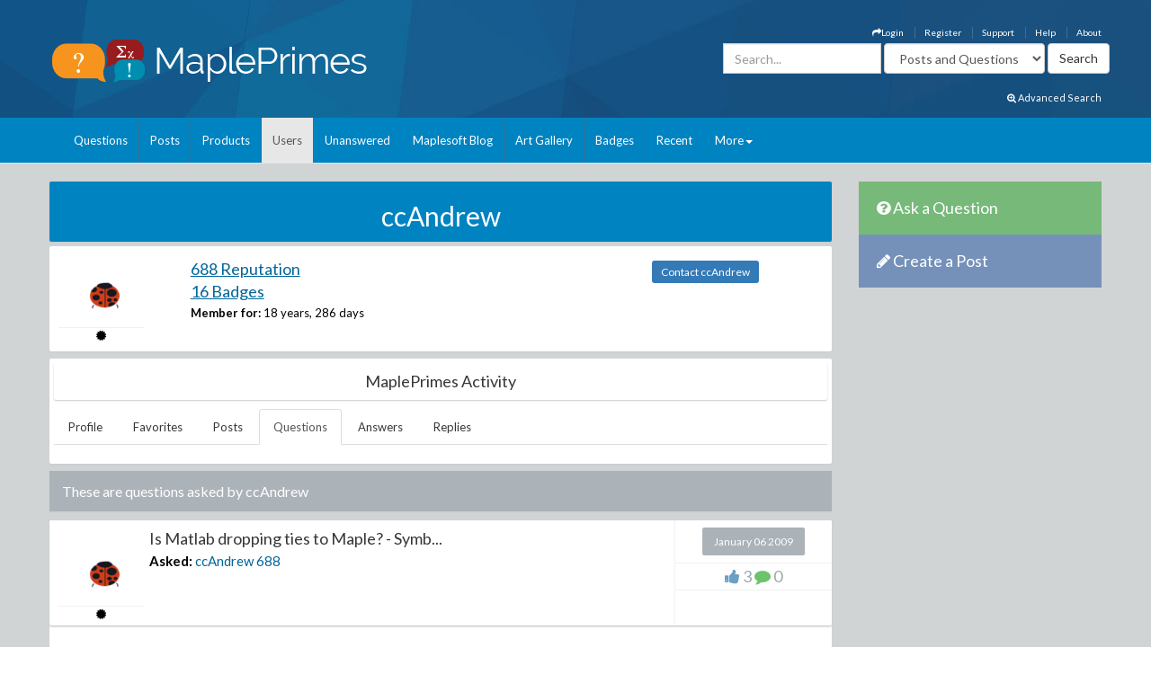

--- FILE ---
content_type: text/html; charset=utf-8
request_url: https://mapleprimes.com/users/ccAndrew/questions?page=2
body_size: 24257
content:

<!DOCTYPE html>
<html>
<head><title>
	ccAndrew - Questions - MaplePrimes
</title><meta name="viewport" content="width=device-width, initial-scale=1" /><meta http-equiv="Cache-control" content="public" /><meta name="picture" content="https://www.mapleprimes.com/images/MaplePrimes_Share154x.jpg" /><meta name="google-site-verification" content="m8rUlmP8BQuH49Fh5XU8i50Ln9bqPY2RkNZCLEwEjsk" />
	
	<script type="text/javascript" src="https://app.termly.io/resource-blocker/e4e11fe2-eb20-418e-b836-8f996ce00983?autoBlock=on"></script>
	
	<link rel="canonical" href="http://www.mapleprimes.com/users/ccAndrew/questions" />
    <link rel="stylesheet" href="https://cdnjs.cloudflare.com/ajax/libs/jqueryui/1.13.2/themes/redmond/jquery-ui.min.css" integrity="sha512-pL3uvb0iajriFzWcsjvmztg0ViN8MGpl4ajmiCb+xC5vnLUES2mkdp+7YAUjlcK/T+htiZH9HNkxAO+P3TbUmA==" crossorigin="anonymous" referrerpolicy="no-referrer" />
    <!-- Latest compiled and minified CSS -->
    <link rel="stylesheet" href="https://cdnjs.cloudflare.com/ajax/libs/twitter-bootstrap/3.4.1/css/bootstrap.min.css" integrity="sha512-Dop/vW3iOtayerlYAqCgkVr2aTr2ErwwTYOvRFUpzl2VhCMJyjQF0Q9TjUXIo6JhuM/3i0vVEt2e/7QQmnHQqw==" crossorigin="anonymous" referrerpolicy="no-referrer" /><link href="../../css/2016/main.css?v=7" rel="stylesheet" type="text/css" /><link rel="stylesheet" href="/css/maplesoft.css" /><link rel="stylesheet" href="https://maxcdn.bootstrapcdn.com/font-awesome/4.6.1/css/font-awesome.css" />
    <!-- jQuery library -->

    <script src="https://cdnjs.cloudflare.com/ajax/libs/jquery/1.12.4/jquery.min.js" integrity="sha512-jGsMH83oKe9asCpkOVkBnUrDDTp8wl+adkB2D+//JtlxO4SrLoJdhbOysIFQJloQFD+C4Fl1rMsQZF76JjV0eQ==" crossorigin="anonymous" referrerpolicy="no-referrer"></script>

    <!-- Latest compiled JavaScript -->

    <script src="https://cdnjs.cloudflare.com/ajax/libs/jqueryui/1.13.2/jquery-ui.min.js" integrity="sha512-57oZ/vW8ANMjR/KQ6Be9v/+/h6bq9/l3f0Oc7vn6qMqyhvPd1cvKBRWWpzu0QoneImqr2SkmO4MSqU+RpHom3Q==" crossorigin="anonymous" referrerpolicy="no-referrer"></script>      
        
    <script src="https://cdnjs.cloudflare.com/ajax/libs/twitter-bootstrap/3.4.1/js/bootstrap.min.js" integrity="sha512-oBTprMeNEKCnqfuqKd6sbvFzmFQtlXS3e0C/RGFV0hD6QzhHV+ODfaQbAlmY6/q0ubbwlAM/nCJjkrgA3waLzg==" crossorigin="anonymous" referrerpolicy="no-referrer"></script>

	<!-- Google tag (gtag.js) --> <script async src="https://www.googletagmanager.com/gtag/js?id=G-5RNZLCC5HS"></script> <script> window.dataLayer = window.dataLayer || []; function gtag(){dataLayer.push(arguments);} gtag('js', new Date()); gtag('config', 'G-5RNZLCC5HS'); </script>

    <script src="/omniture/VisitorAPI.js" type="text/javascript"></script>

    <script src="/omniture/s_code.js" type="text/javascript"></script>

    <script language="javascript" type="text/javascript">
        var dateObject = new Date();
    </script>

    

    <script type="text/javascript">

        function editProfileImage() {
            $(document).ready(function () {
                $(".photo").on("mouseenter", function () {
                    $("#editImage").show();
                }).on("mouseleave", function () {
                    $("#editImage").hide();
                });

            });
        }

    </script>
    
</head>
<body>
    <div id="fb-root">
    </div>
    <div id="popupBody" style="display: none">
    </div>
    <!-- SiteCatalyst code version: H.14. Copyright 1997-2007 Omniture, Inc. More info available at http://www.omniture.com --><script language="JavaScript">
if (typeof s === 'undefined') {
setTimeout(tryFallback, 2000);
}
else {
load6Sense()
}
function tryFallback() {
if (typeof s === 'undefined') {
(function(){var s = document.getElementsByTagName('script')[0];
var b = document.createElement('script');
b.type = 'text/javascript';b.async = true;
b.src = '/omniture/s_code.js';
s.parentNode.insertBefore(b, s);})();
setTimeout(load6Sense, 2000);
}
else {
load6Sense();
}
}
function load6Sense() {
var interval_e = 0;
timer_e = setInterval(function () {
if( window._storagePopulated || interval_e==500){
clearInterval(timer_e);
fireAnalytics();
}
interval_e++;
}, 1);
}
function fireAnalytics() {
/* You may give each page an identifying name, server, and channel on the next lines. */
s.pageName="MP:Users:questions:ccAndrew";
s.server="North America";
s.channel="MaplePrimes:Users";
s.pageType="";
s.prop3="english";
s.prop13="Non-Member";
/* Conversion Variables */
s.campaign="";
s.state="";
s.zip="";
s.events="";
s.products="";
s.purchaseID="";
s.currencyCode="";
s.eVar13="Non-Member";
var n = JSON.parse(localStorage.getItem('_6senseCompanyDetails'));
if (n != null) {
var company = n.company.name;
if(company == undefined && '' == company) {company='Not Identified'}
var industry = n.company.industry;
if(industry == undefined && '' == industry){industry='Not Identified'}
var employeeRange = n.company.employee_range;
if(employeeRange == undefined && '' == employeeRange){employeeRange='Not Identified'}
var revenueRange = n.company.revenue_range;
if(revenueRange == undefined && '' == revenueRange){revenueRange='Not Identified'}
var sic = n.company.sic;
if(sic == undefined && '' == sic){sic='Not Identified'}
var sicDescription = n.company.sic_description;
if(sicDescription == undefined && '' == sicDescription){sicDescription='Not Identified'}
s.eVar52 = company + '|' + industry + '|' + employeeRange + '|' + revenueRange + '|' + sic + '|' + sicDescription;
}

/************* DO NOT ALTER ANYTHING BELOW THIS LINE ! **************/
var s_code=s.t();if(s_code)document.write(s_code);
}
</script><!-- End SiteCatalyst code version: H.14. -->
    <div style="background-image: url(/css/2016/bk.jpg); background-repeat: no-repeat;"
        id="container">
        <!-- header -->
        <div class="container">
            <div class="row">
                <div class="col-md-4 col-sm-12 col-xs-12">
                    <a href="/" id="logo">
                        <img src="/css/2016/Logo.png" alt="MaplePrimes">
                    </a>
                </div>
                <div class="col-md-8 col-sm-12 col-xs-12">
                    <div class="row">
                        <ul id="topLinks" class="topNavi">
                            

<script type="text/javascript">
    $(document).ready(function() {
        CheckForNotification();

        var sameSession = false;
        $("#notificationLink").click(function() {
            $("#notificationContainer").fadeToggle(300);
            $("#notificationLink").css('color','#ffffff');
            if (!sameSession) {
                $.ajax({
                    type: "POST",
                    url: "/services/NotificationServices.asmx/GetNotificationList",
                    contentType: "application/json; charset=utf-8",
                    data: "{ 'uid':" + $(".huid").val() + ", 'limit':10}",
                    dataType: "json",
                    cache: false,
                    beforeSend: function() {
                        $("#notificationsBody").html('<img src="/images/ajax-loader.gif" style="display: block;  margin-left: auto; margin-right: auto; padding-top:40px;" />');
                    },
                    success: function(response) {

                        $("#notificationsBody").html(response.d);
                        sameSession = true;
                    },
                    failure: function(msg) {

                        $("#notificationsBody").html('Server Error: Please try again later!');
                    }
                });
            }
            return false;
        });

        //Popup Click
        $("#notificationContainer").click(function(e) {
            if (e.target !== this) {
                if ($(e.target).attr("href")) {
                    window.location.replace($(e.target).attr("href"));
                    return false;
                } else if ($(e.target).find(".notification_link").attr("href")) {
                    window.location.replace($(e.target).find(".notification_link").attr("href"));
                    return false;
                } else {
                    return;
                }
            } else {
                return false;
            }
        });
        $("#notificationFooter").click(function() {
            window.location.href = '/notifications';
            return false;
        });
        //Document Click
        $(document).click(function() {
            $("#notificationContainer").hide();
        });

    });

    function CheckForNotification() {
        if (typeof $(".huid").val() != 'undefined') {

            $("#ablout_li").removeClass("last");
            $.ajax({
                type: "POST",
                url: "/services/NotificationServices.asmx/IsNewNotificationAvailable",
                contentType: "application/json; charset=utf-8",
                data: "{ 'uid':" + $(".huid").val() + "}",
                dataType: "json",
                cache: false,
                success: function(response) {
                    if (response.d) {
                        $("#notificationLink").css('color','#FFA500');
                    }
                }
            });
        } else {
        }
    }
</script>

<style type="text/css">
    #nav
    {
        list-style: none;
        margin: 0px;
        padding: 0px;
    }
    #nav li
    {
        float: left;
        margin-right: 20px;
        font-size: 14px;
        font-weight: bold;
    }
    #notificationFooter a
    {
        color: #333333;
        text-decoration: none;
    }
    #notificationFooter a:hover
    {
        color: #006699 !important;
        text-decoration: none;
        background: none !important;
    }
    .notification_li
    {
        position: relative;
    }
    #notificationContainer
    {
        background-color: #fff;
        border: 1px solid rgba(100, 100, 100, .4);
        -webkit-box-shadow: 0 3px 8px rgba(0, 0, 0, .25);
        overflow: visible;
        z-index: 1000;
        position: absolute;
        left: -210px;
        top: 20px;
        min-height: 100px;
        width: 300px;
        display: none;
    }
    #notificationContainer:before
    {
        content: '';
        display: block;
        position: absolute;
        width: 0;
        height: 0;
        color: transparent;
        border: 10px solid black;
        border-color: transparent transparent white;
        margin-top: -18px;
        margin-left: 205px;
    }
    #notificationTitle
    {
        font-weight: bold;
        padding: 8px;
        font-size: 13px;
        background-color: #ffffff;
        border-bottom: 1px solid #dddddd;
        text-align: center;
    }
    #notificationsBody
    {
        padding: 5px 0px 5px 0px !important;
        max-height: 600px;
        min-height: 100px;
        overflow-y: scroll;
        overflow-x: hidden;
    }
    #notificationFooter
    {
        background-color: #e9eaed;
        text-align: center;
        font-weight: bold;
        padding: 8px;
        font-size: 12px;
        border-top: 1px solid #dddddd;
    }
    #notification_count
    {
        padding: 3px 7px 3px 7px;
        background: #cc0000;
        color: #ffffff;
        font-weight: bold;
        margin-left: 50px;
        border-radius: 9px;
        position: absolute;
        margin-top: -15px;
        font-size: 11px;
    }
    #notificationsBody::-webkit-scrollbar
    {
        width: 1em;
    }
    #notificationsBody::-webkit-scrollbar-track
    {
        -webkit-box-shadow: inset 0 0 6px rgba(0,0,0,0.3);
    }
    #notificationsBody::-webkit-scrollbar-thumb
    {
        background-color: darkgrey;
        outline: 1px solid slategrey;
    }
    .memberLink a
    {
        color:#006699 !important;
        text-decoration: none !important;
    }
     .maplesoft a
    {
        color:White !important;
    }
    .notification_link
    {
        color:black !important;
        text-decoration: none !important;
    }
    .notification_link a:hover
    {
        color:#006699 !important;
        text-decoration: none !important;
        background-color:Transparent !important;
    }
    .itemList
    {
        display: block; 
        padding: 5px; 
        margin: 5px;
        border-bottom: 1px solid lightgrey; 
        height: 70px; 
        cursor:pointer;
    }
    
    .newItem
    {
        background: #7DB9E8 !important;
    }
</style>


                            <li id="ablout_li" class="last"><a style="color: #ffffff;" href="/help/about">About</a></li>
                            <li><a style="color: #ffffff;" href="/help">Help</a></li>
                            <li><a style="color: #ffffff;" href="https://faq.maplesoft.com/s/article/Maple-Primes-Support">Support</a></li>
                            <li id="ctl00_ctl00_registerItem"><a style="color: #ffffff;" href="/register">Register</a>
                            </li>
                            <li id="ctl00_ctl00_loginItem"><a style="color: #ffffff;" data-toggle="modal" data-target="#loginModel"
                                href='#'><i class="fa fa-mail-forward"></i>Login</a> </li>
                            
                            
                            
                        </ul>
                    </div>
                    <div class="row pull-right" style="padding-right:6px;">
					    
                    <form method="get" action="/search/DoSearch.ashx" id="search" class="form-inline pull-right">
                    <div class="form-group">
                        <div class="input-group">
                            <input type="text" id="term" name="term" class="form-control term" placeholder="Search..." />
                        </div>
                    </div>
                    <div class="form-group" style="padding-right:3px;">
                        <select name="type" class='type form-control pull-right'>
							<option value="postsandquestions">Posts and Questions</option>
                            <option value="questions">Questions</option>
                            <option value="posts">Posts</option>
                            <option value="users">Users</option>
							<option value="all">MaplePrimes</option>
                        </select>
                    </div>
                    <input class="search-submit btn btn-default pull-right" type="submit" value="Search" alt="submit" />
                    </form>
               		
                </div>
                </div>
            </div>
			<div class="row text-right" style="padding-bottom: 15px; padding-right:15px;">
				    <a href="/search/AdvancedSearch/" style="font-size: smaller; color: #ffffff;"><i class="fa fa-search-plus"></i> Advanced Search</a>
					</div>
        </div>
        <!-- end header -->
        <!-- header nav -->
        <div class="headernav">
            <div class="container">
                <nav class="navbar navbar-default">
                      <div class="container-fluid">
                        <div class="navbar-header">
                          <button type="button" class="navbar-toggle" data-toggle="collapse" data-target="#myNavbar">
                            <span class="icon-bar"></span>
                            <span class="icon-bar"></span>
                            <span class="icon-bar"></span>                        
                          </button>
                        </div>
                        <div class="collapse navbar-collapse" id="myNavbar">   
                           <ul class="nav navbar-nav">
                                <li id="ctl00_ctl00_questionsTab">
                                    <a id="ctl00_ctl00_HyperLink2" href="../../questions">Questions</a></li>
                                <li id="ctl00_ctl00_postsTab">
                                    <a id="ctl00_ctl00_Hyperlink3" href="../../posts">Posts</a></li>
                                <li id="ctl00_ctl00_productsTab">
                                    <a id="ctl00_ctl00_productsLink" href="../../products">Products</a></li>
                                <li id="ctl00_ctl00_usersTab" class="active">
                                    <a id="ctl00_ctl00_Hyperlink4" href="../../users">Users</a></li>
                                <li id="ctl00_ctl00_unansweredTab">
                                    <a id="ctl00_ctl00_Hyperlink5" href="../../questions/unanswered">Unanswered</a></li>
                                <li id="ctl00_ctl00_blogTab">
                                    <a id="ctl00_ctl00_Hyperlink6" href="../../maplesoftblog">Maplesoft Blog</a></li>
                               <li id="ctl00_ctl00_artTab"><a id="ctl00_ctl00_Hyperlink7" href="../../art">Art Gallery</a></li>
                                <li id="ctl00_ctl00_badgesTab"><a href="/badges">Badges</a></li>
                                <li id="ctl00_ctl00_trackerTab">
                                    <a id="ctl00_ctl00_trackerLink" href="/recent">Recent</a></li>
                                    
                                <li class="dropdown last" >
                                    <a class="dropdown-toggle" data-toggle="dropdown" href="#">More<span class="caret"></span></a>
                                    <ul class="dropdown-menu">
                                        <li><a href="/tags">Tags</a></li>
                                        <li><a href="/feeds">RSS Feeds</a></li>
                                        <li><a href="/scr/new">Submit Software Change Request</a></li>
                                        <li><a href="http://www.maplesoft.com">maplesoft.com</a></li>
                                    </ul>
                                </li>
                            </ul>
                      </div>
                      </div>
                    </nav>
            </div>
        </div>
        <!-- end header nav -->
        <div class="shadow v4">
        </div>
        <section class="content" style="padding-top: 20px">
        <div class="container clearfix">
        <div class="row">
        
        <div id="ctl00_ctl00_mainArea">
        
            <div id="body" class="col-lg-9 col-md-9">
                <!-- Main Content Goes Here-->
                <div class="hidden-md hidden-lg" style="padding-bottom:20px;">
              <!-- ask question -->
              <a href="/questions/new" style="color:#FFFFFF"><div class="sidebarblockquestion">
                    <h3><i class="fa fa-question-circle"></i> Ask a Question</h3>
                </div></a>
                
                 <!-- create a post -->
              <a href="/posts/new" id="ctl00_ctl00_aNewCategoryPost2" style="color:#FFFFFF"><div class="sidebarblockcreatepost">
                    <h3><i class="fa fa-pencil"></i> Create a Post</h3>
                </div></a>
              </div> 
                
                <form name="aspnetForm" method="post" action="./questions?page=2" id="aspnetForm">
<div>
<input type="hidden" name="_TSM_HiddenField_" id="_TSM_HiddenField_" value="ATrjaGVNowbrqJzytjSEA_yG2XdlA-4M0XQcmIHOIu41" />
<input type="hidden" name="__EVENTTARGET" id="__EVENTTARGET" value="" />
<input type="hidden" name="__EVENTARGUMENT" id="__EVENTARGUMENT" value="" />
<input type="hidden" name="__VIEWSTATE" id="__VIEWSTATE" value="/[base64]////[base64]/[base64]/[base64]/////D2QFWGN0bDAwJGN0bDAwJE1haW5Db250ZW50JG1haW5Vc2VyUHJvZmlsZSRwb3N0c0xpc3QkY3RybDIkRG9jdW1lbnRMaXN0SGVhZGVyMSR0YWdMaXN0JHRhZ3MPPCsADgMIZgxmDQL/////D2QFZGN0bDAwJGN0bDAwJE1haW5Db250ZW50JG1haW5Vc2VyUHJvZmlsZSRwb3N0c0xpc3QkY3RybDIkRG9jdW1lbnRMaXN0SGVhZGVyMSRyZWxhdGVkUHJvZHVjdHMkcHJvZHVjdHMPFCsADmRkZGRkZGQUKwABZAIBZGRkZgL/////D2QFWGN0bDAwJGN0bDAwJE1haW5Db250ZW50JG1haW5Vc2VyUHJvZmlsZSRwb3N0c0xpc3QkY3RybDEkRG9jdW1lbnRMaXN0SGVhZGVyMSR0YWdMaXN0JHRhZ3MPPCsADgMIZgxmDQL/////D2QFWGN0bDAwJGN0bDAwJE1haW5Db250ZW50JG1haW5Vc2VyUHJvZmlsZSRwb3N0c0xpc3QkY3RybDAkRG9jdW1lbnRMaXN0SGVhZGVyMSR0YWdMaXN0JHRhZ3MPPCsADgMIZgxmDQL/////D2QFZGN0bDAwJGN0bDAwJE1haW5Db250ZW50JG1haW5Vc2VyUHJvZmlsZSRwb3N0c0xpc3QkY3RybDQkRG9jdW1lbnRMaXN0SGVhZGVyMSRyZWxhdGVkUHJvZHVjdHMkcHJvZHVjdHMPFCsADmRkZGRkZGQUKwABZAIBZGRkZgL/////D2QFWGN0bDAwJGN0bDAwJE1haW5Db250ZW50JG1haW5Vc2VyUHJvZmlsZSRwb3N0c0xpc3QkY3RybDQkRG9jdW1lbnRMaXN0SGVhZGVyMSR0YWdMaXN0JHRhZ3MPPCsADgMIZgxmDQL/////[base64]/////D2QFZGN0bDAwJGN0bDAwJE1haW5Db250ZW50JG1haW5Vc2VyUHJvZmlsZSRwb3N0c0xpc3QkY3RybDEkRG9jdW1lbnRMaXN0SGVhZGVyMSRyZWxhdGVkUHJvZHVjdHMkcHJvZHVjdHMPFCsADmRkZGRkZGQUKwABZAIBZGRkZgL/////D2QFZGN0bDAwJGN0bDAwJE1haW5Db250ZW50JG1haW5Vc2VyUHJvZmlsZSRwb3N0c0xpc3QkY3RybDMkRG9jdW1lbnRMaXN0SGVhZGVyMSRyZWxhdGVkUHJvZHVjdHMkcHJvZHVjdHMPFCsADmRkZGRkZGQUKwABZAIBZGRkZgL/////D2QibvNfd0dnF4qAGoz+fRXap4kQX/LnsK3Aq/phxPUZzA==" />
</div>

<script type="text/javascript">
//<![CDATA[
var theForm = document.forms['aspnetForm'];
if (!theForm) {
    theForm = document.aspnetForm;
}
function __doPostBack(eventTarget, eventArgument) {
    if (!theForm.onsubmit || (theForm.onsubmit() != false)) {
        theForm.__EVENTTARGET.value = eventTarget;
        theForm.__EVENTARGUMENT.value = eventArgument;
        theForm.submit();
    }
}
//]]>
</script>


<script src="/WebResource.axd?d=1frV0zb7MH1Q8rtNZI6J8t6EGaY0YU_uNWud542VrmCmYLNcqunHDc8OtBNxJI6ZgcAR-WBknjJzCqxBmCiBDoSoDnE8AAlEznNcJbbkAZw1&amp;t=638883127099574018" type="text/javascript"></script>


<script src="/ScriptResource.axd?d=LVTVCTZlbSFRV8pjY7BlnTJ8OraeRtajzjFjiL2kc8jVaAfTaSqNtieQtaqsw3KXGhQMYvG1wyn_JeBQME9_BzQVJx9b0qg5vDQ8EG4DTH-MDRl3vO3remWCBxAnKN9L0&amp;t=22afe1c0" type="text/javascript"></script>
<script src="/ScriptResource.axd?d=YePCX-2gXuCoU3xdu33rNgfOGJFyGHShommMAcRsT8o_DiGtWvGu1-XtG63ftSPUUticM6UpHRz31Tu-ZX79FX09wNRFAav2wP4bDHdfGCrZZG3RStYoVeUeMwv0VbgffCiwwf8j4HVQ_XDFBXyI0w2&amp;t=22afe1c0" type="text/javascript"></script>
<script src="../../services/VoteService.asmx/js" type="text/javascript"></script>
<script src="../../services/MemberService.asmx/js" type="text/javascript"></script>
<script src="../../services/TagService.asmx/js" type="text/javascript"></script>
<script src="../../services/PageServices.asmx/js" type="text/javascript"></script>
<script src="../../services/EditorService.asmx/js" type="text/javascript"></script>
<div>

	<input type="hidden" name="__VIEWSTATEGENERATOR" id="__VIEWSTATEGENERATOR" value="ADAFBC0C" />
</div>
                <script type="text/javascript">
//<![CDATA[
Sys.WebForms.PageRequestManager._initialize('ctl00$ctl00$ScriptManager1', 'aspnetForm', [], [], [], 90, 'ctl00$ctl00');
//]]>
</script>

                
    <span id="ctl00_ctl00_MainContent_TrackerProxy1"></span>

    <div id="ctl00_ctl00_MainContent_pnlMemberDetails">
	
        <div class="sidebarblock" style="background-color: #0083c1; margin-bottom: 5px; padding: 2px; color: White">
            <h2 class="text-center"><span id="ctl00_ctl00_MainContent_titleLabel">ccAndrew</span></h2>
        </div>

        <div id="memberDetails" class="post">
            <div class="row" style="padding: 10px;">
                <div id="detailsLeft" class="col-md-2 col-sm-2 col-xs-2">
                    <div id="ctl00_ctl00_MainContent_photo_photoPanel" class="photo">
		
        <a id="ctl00_ctl00_MainContent_photo_photoLink" href="/users/ccAndrew">
            <div class="avatar">
                <img src="https://www.mapleprimes.com/MemberPhotos/\62672_ccAndrew_20160528130607.gif" id="ctl00_ctl00_MainContent_photo_memberPhoto" width="75" height="75" />
            </div>
        </a>

        <div id="editImage" style="background:rgba(0, 0, 0, .6) 70%; display:none; position:absolute; font-size:medium; font-weight: 700; text-align:center; color:White; width:75px; height:75px; top:0; left:25px; z-index:1">
            <a href="/account/settings" id="ctl00_ctl00_MainContent_photo_Edit" style=""><div style="padding-top:26px; color:White;">Edit</div></a> 
        </div>
        <div id="ctl00_ctl00_MainContent_photo_iconDiv" class="icons" style="text-decoration:none;">
            
            <i id="ctl00_ctl00_MainContent_photo_iconModerator" class="fa fa-certificate" title="MaplePrimes Moderator"></i>
            
        </div>
           
                     
    
	</div>
                </div>
                <div id="detailsRight" class="col-md-7 col-sm-7 col-xs-7">
                    
                    <div>
                        <h2><a id="ctl00_ctl00_MainContent_detailsReputationLink" class="link text-primary" href="/users/ccAndrew/reputation">688 Reputation</a></h2>
                        <h2><a id="ctl00_ctl00_MainContent_detailsBadgesLink" class="link text-primary" href="/users/ccAndrew#badges">16 Badges</a></h2>
                        <label>Member for:</label>
                        <span id="ctl00_ctl00_MainContent_memberFor">18 years, 286 days</span>
                    </div>
                    
                    
                    
                    
                    

                    

                    
                    

                </div>
                <div class="col-md-3 col-sm-3 col-xs-3" style="padding-top: 10px;">
                    <a id="ctl00_ctl00_MainContent_contactLink" class="TabButton btn-sm btn-primary" href="/users/ccAndrew/contact">Contact ccAndrew</a>
                </div>
            </div>

        </div>
        

        <div class="post" style="padding: 5px;">
            <div class="sidebarblock text-center" style="padding: 5px;">
                <h2 class="h2">MaplePrimes Activity</h2>
            </div>
            <ul class="nav nav-tabs">
                <li id="ctl00_ctl00_MainContent_profileTab" role="presentation">
                    <a id="ctl00_ctl00_MainContent_profileLink" href="/users/ccAndrew">Profile</a>
                </li>
                <li id="ctl00_ctl00_MainContent_favoritesTab" role="presentation">
                    <a id="ctl00_ctl00_MainContent_favoritesLink" href="/users/ccAndrew/favorites">Favorites</a>
                </li>
                
                <li id="ctl00_ctl00_MainContent_postsTab" role="presentation">
                    <a id="ctl00_ctl00_MainContent_postsLink" href="/users/ccAndrew/posts">Posts</a>
                </li>
                <li id="ctl00_ctl00_MainContent_questionsTab" role="presentation" class="active">
                    <a id="ctl00_ctl00_MainContent_questionsLink" href="/users/ccAndrew/questions">Questions</a>
                </li>
                <li id="ctl00_ctl00_MainContent_answersTab" role="presentation">
                    <a id="ctl00_ctl00_MainContent_answersLink" href="/users/ccAndrew/answers">Answers</a>
                </li>
                <li id="ctl00_ctl00_MainContent_replyTab" role="presentation">
                    <a id="ctl00_ctl00_MainContent_replyLink" href="/users/ccAndrew/replies">Replies</a>
                </li>

            </ul>

            <br class="clear" />
        </div>

        
    <div id="ctl00_ctl00_MainContent_mainUserProfile_docsPanel">
		
        <div class="sidebarblock">
            <h3>
                These are questions asked by
                <span id="ctl00_ctl00_MainContent_mainUserProfile_descriptionLabel">ccAndrew</span></h3>
            <div class="clearfix">
            </div>
        </div>
        
                <div id="posts">
                    
                <div class="listDoc post">
                    <div id="ctl00_ctl00_MainContent_mainUserProfile_postsList_ctrl0_DocumentListHeader1_header" class="post">
			
    <div class="post">
        <div class="wrap-ut pull-left" style="min-height: 110px">
            <div class="userinfo pull-left">
                <div id="ctl00_ctl00_MainContent_mainUserProfile_postsList_ctrl0_DocumentListHeader1_photo_photoPanel" class="photo">
				
        <a id="ctl00_ctl00_MainContent_mainUserProfile_postsList_ctrl0_DocumentListHeader1_photo_photoLink" href="/users/ccAndrew">
            <div class="avatar">
                <img src="https://www.mapleprimes.com/MemberPhotos/\62672_ccAndrew_20160528130607.gif" id="ctl00_ctl00_MainContent_mainUserProfile_postsList_ctrl0_DocumentListHeader1_photo_memberPhoto" width="75" height="75" />
            </div>
        </a>

        <div id="editImage" style="background:rgba(0, 0, 0, .6) 70%; display:none; position:absolute; font-size:medium; font-weight: 700; text-align:center; color:White; width:75px; height:75px; top:0; left:25px; z-index:1">
            <a href="/account/settings" id="ctl00_ctl00_MainContent_mainUserProfile_postsList_ctrl0_DocumentListHeader1_photo_Edit" style=""><div style="padding-top:26px; color:White;">Edit</div></a> 
        </div>
        <div id="ctl00_ctl00_MainContent_mainUserProfile_postsList_ctrl0_DocumentListHeader1_photo_iconDiv" class="icons" style="text-decoration:none;">
            
            <i id="ctl00_ctl00_MainContent_mainUserProfile_postsList_ctrl0_DocumentListHeader1_photo_iconModerator" class="fa fa-certificate" title="MaplePrimes Moderator"></i>
            
        </div>
           
                     
    
			</div>
            </div>
            <div class="posttext pull-left" style="padding-bottom: 0px;">
                <h2>
                    <a id="ctl00_ctl00_MainContent_mainUserProfile_postsList_ctrl0_DocumentListHeader1_title" href="/questions/38112-Is-Matlab-Dropping-Ties-To-Maple-">Is Matlab dropping ties to Maple? - Symb...</a></h2>
                <div class="text-left">
                    <label id="ctl00_ctl00_MainContent_mainUserProfile_postsList_ctrl0_DocumentListHeader1_datePrefix">Asked:</label>
                    <span id="ctl00_ctl00_MainContent_mainUserProfile_postsList_ctrl0_DocumentListHeader1_memberLink_link" class="memberLink">
<a id="ctl00_ctl00_MainContent_mainUserProfile_postsList_ctrl0_DocumentListHeader1_memberLink_memberName" href="/users/ccAndrew">ccAndrew</a> <a id="ctl00_ctl00_MainContent_mainUserProfile_postsList_ctrl0_DocumentListHeader1_memberLink_reputationLink" class="reputation" href="/users/ccAndrew/reputation">688</a>
</span>
                    <label id="ctl00_ctl00_MainContent_mainUserProfile_postsList_ctrl0_DocumentListHeader1_Label1" style="padding-left: 8px;">
                    </label>
                    <!-- display products here-->
                    
        

                    <div class="tagList">
                        <!-- taglist goes here -->
                        
    
             <div class="tagList">
                <a class="addNewTagLink" style="display:none">+ Add Tags</a>
            </div>
        
                    </div>
                </div>
            </div>

        </div>
        <div class="postinfo pull-left">
            <div class="comments">
                <div class="commentbg">
                    <span id="ctl00_ctl00_MainContent_mainUserProfile_postsList_ctrl0_DocumentListHeader1_dateAsked">January 06 2009</span>
                    <div class="mark">
                    </div>
                </div>
            </div>
            <div class="views">
                <i class="fa fa-thumbs-up" style="color: rgba(108,160,194,1.00)"></i>
                <span id="ctl00_ctl00_MainContent_mainUserProfile_postsList_ctrl0_DocumentListHeader1_numUpVotes">3</span>
                <i class="fa fa-comment" style="color: rgba(109,194,108,1.00)"></i>
                <span class="numComments">
                    <span id="ctl00_ctl00_MainContent_mainUserProfile_postsList_ctrl0_DocumentListHeader1_numComments">0</span>
                </span>
            </div>
        </div>
        <div class="clearfix">
        </div>
    </div>

		</div>

                    <div class="postfull" style="max-height: 450px !important; overflow: auto;">
                        <p>In the most recent release of Matlab I read in the what's new that it's symbolic toolbox is now based on MuPad instead of Maple (the Advanced Symbolic Toolbox no longer exists)</p>
<p>That makes me think the Matlab is&nbsp;cutting ties with&nbsp;Maple.&nbsp; Anyone have any thoughts on this?</p></div>
                    <div class="clearfix">
                    </div>
                </div>
            
                <div class="listDoc post">
                    <div id="ctl00_ctl00_MainContent_mainUserProfile_postsList_ctrl1_DocumentListHeader1_header" class="post">
			
    <div class="post">
        <div class="wrap-ut pull-left" style="min-height: 110px">
            <div class="userinfo pull-left">
                <div id="ctl00_ctl00_MainContent_mainUserProfile_postsList_ctrl1_DocumentListHeader1_photo_photoPanel" class="photo">
				
        <a id="ctl00_ctl00_MainContent_mainUserProfile_postsList_ctrl1_DocumentListHeader1_photo_photoLink" href="/users/ccAndrew">
            <div class="avatar">
                <img src="https://www.mapleprimes.com/MemberPhotos/\62672_ccAndrew_20160528130607.gif" id="ctl00_ctl00_MainContent_mainUserProfile_postsList_ctrl1_DocumentListHeader1_photo_memberPhoto" width="75" height="75" />
            </div>
        </a>

        <div id="editImage" style="background:rgba(0, 0, 0, .6) 70%; display:none; position:absolute; font-size:medium; font-weight: 700; text-align:center; color:White; width:75px; height:75px; top:0; left:25px; z-index:1">
            <a href="/account/settings" id="ctl00_ctl00_MainContent_mainUserProfile_postsList_ctrl1_DocumentListHeader1_photo_Edit" style=""><div style="padding-top:26px; color:White;">Edit</div></a> 
        </div>
        <div id="ctl00_ctl00_MainContent_mainUserProfile_postsList_ctrl1_DocumentListHeader1_photo_iconDiv" class="icons" style="text-decoration:none;">
            
            <i id="ctl00_ctl00_MainContent_mainUserProfile_postsList_ctrl1_DocumentListHeader1_photo_iconModerator" class="fa fa-certificate" title="MaplePrimes Moderator"></i>
            
        </div>
           
                     
    
			</div>
            </div>
            <div class="posttext pull-left" style="padding-bottom: 0px;">
                <h2>
                    <a id="ctl00_ctl00_MainContent_mainUserProfile_postsList_ctrl1_DocumentListHeader1_title" href="/questions/38293-25689--Error-Numeric-Exception-Overflow">2^56^89 = Error, numeric exception: over...</a></h2>
                <div class="text-left">
                    <label id="ctl00_ctl00_MainContent_mainUserProfile_postsList_ctrl1_DocumentListHeader1_datePrefix">Asked:</label>
                    <span id="ctl00_ctl00_MainContent_mainUserProfile_postsList_ctrl1_DocumentListHeader1_memberLink_link" class="memberLink">
<a id="ctl00_ctl00_MainContent_mainUserProfile_postsList_ctrl1_DocumentListHeader1_memberLink_memberName" href="/users/ccAndrew">ccAndrew</a> <a id="ctl00_ctl00_MainContent_mainUserProfile_postsList_ctrl1_DocumentListHeader1_memberLink_reputationLink" class="reputation" href="/users/ccAndrew/reputation">688</a>
</span>
                    <label id="ctl00_ctl00_MainContent_mainUserProfile_postsList_ctrl1_DocumentListHeader1_Label1" style="padding-left: 8px;">
                    </label>
                    <!-- display products here-->
                    <label id="ctl00_ctl00_MainContent_mainUserProfile_postsList_ctrl1_DocumentListHeader1_relatedProducts_productLabel">Product:</label>
        
                
                <a href="/products/Maple">
                    Maple</a>
            
            

                    <div class="tagList">
                        <!-- taglist goes here -->
                        
    
             <div class="tagList">
                <a class="addNewTagLink" style="display:none">+ Add Tags</a>
            </div>
        
                    </div>
                </div>
            </div>

        </div>
        <div class="postinfo pull-left">
            <div class="comments">
                <div class="commentbg">
                    <span id="ctl00_ctl00_MainContent_mainUserProfile_postsList_ctrl1_DocumentListHeader1_dateAsked">November 25 2008</span>
                    <div class="mark">
                    </div>
                </div>
            </div>
            <div class="views">
                <i class="fa fa-thumbs-up" style="color: rgba(108,160,194,1.00)"></i>
                <span id="ctl00_ctl00_MainContent_mainUserProfile_postsList_ctrl1_DocumentListHeader1_numUpVotes">3</span>
                <i class="fa fa-comment" style="color: rgba(109,194,108,1.00)"></i>
                <span class="numComments">
                    <span id="ctl00_ctl00_MainContent_mainUserProfile_postsList_ctrl1_DocumentListHeader1_numComments">0</span>
                </span>
            </div>
        </div>
        <div class="clearfix">
        </div>
    </div>

		</div>

                    <div class="postfull" style="max-height: 450px !important; overflow: auto;">
                        <p>Not sure why I'm getting this error.&nbsp; 2^56^89 = Error, numeric exception: overflow.</p>
<p>If I include brackets (2^56)^89 it works fine.&nbsp;</p>
<p>I suppose it has something to do with some of the quirks that maple has.&nbsp;</p>
<p>&nbsp;</p></div>
                    <div class="clearfix">
                    </div>
                </div>
            
                <div class="listDoc post">
                    <div id="ctl00_ctl00_MainContent_mainUserProfile_postsList_ctrl2_DocumentListHeader1_header" class="post">
			
    <div class="post">
        <div class="wrap-ut pull-left" style="min-height: 110px">
            <div class="userinfo pull-left">
                <div id="ctl00_ctl00_MainContent_mainUserProfile_postsList_ctrl2_DocumentListHeader1_photo_photoPanel" class="photo">
				
        <a id="ctl00_ctl00_MainContent_mainUserProfile_postsList_ctrl2_DocumentListHeader1_photo_photoLink" href="/users/ccAndrew">
            <div class="avatar">
                <img src="https://www.mapleprimes.com/MemberPhotos/\62672_ccAndrew_20160528130607.gif" id="ctl00_ctl00_MainContent_mainUserProfile_postsList_ctrl2_DocumentListHeader1_photo_memberPhoto" width="75" height="75" />
            </div>
        </a>

        <div id="editImage" style="background:rgba(0, 0, 0, .6) 70%; display:none; position:absolute; font-size:medium; font-weight: 700; text-align:center; color:White; width:75px; height:75px; top:0; left:25px; z-index:1">
            <a href="/account/settings" id="ctl00_ctl00_MainContent_mainUserProfile_postsList_ctrl2_DocumentListHeader1_photo_Edit" style=""><div style="padding-top:26px; color:White;">Edit</div></a> 
        </div>
        <div id="ctl00_ctl00_MainContent_mainUserProfile_postsList_ctrl2_DocumentListHeader1_photo_iconDiv" class="icons" style="text-decoration:none;">
            
            <i id="ctl00_ctl00_MainContent_mainUserProfile_postsList_ctrl2_DocumentListHeader1_photo_iconModerator" class="fa fa-certificate" title="MaplePrimes Moderator"></i>
            
        </div>
           
                     
    
			</div>
            </div>
            <div class="posttext pull-left" style="padding-bottom: 0px;">
                <h2>
                    <a id="ctl00_ctl00_MainContent_mainUserProfile_postsList_ctrl2_DocumentListHeader1_title" href="/questions/38355-Multithreads">multithreads...</a></h2>
                <div class="text-left">
                    <label id="ctl00_ctl00_MainContent_mainUserProfile_postsList_ctrl2_DocumentListHeader1_datePrefix">Asked:</label>
                    <span id="ctl00_ctl00_MainContent_mainUserProfile_postsList_ctrl2_DocumentListHeader1_memberLink_link" class="memberLink">
<a id="ctl00_ctl00_MainContent_mainUserProfile_postsList_ctrl2_DocumentListHeader1_memberLink_memberName" href="/users/ccAndrew">ccAndrew</a> <a id="ctl00_ctl00_MainContent_mainUserProfile_postsList_ctrl2_DocumentListHeader1_memberLink_reputationLink" class="reputation" href="/users/ccAndrew/reputation">688</a>
</span>
                    <label id="ctl00_ctl00_MainContent_mainUserProfile_postsList_ctrl2_DocumentListHeader1_Label1" style="padding-left: 8px;">
                    </label>
                    <!-- display products here-->
                    <label id="ctl00_ctl00_MainContent_mainUserProfile_postsList_ctrl2_DocumentListHeader1_relatedProducts_productLabel">Product:</label>
        
                
                <a href="/products/Maple">
                    Maple</a>
            
            

                    <div class="tagList">
                        <!-- taglist goes here -->
                        
    
             <div class="tagList">
                <a class="addNewTagLink" style="display:none">+ Add Tags</a>
            </div>
        
                    </div>
                </div>
            </div>

        </div>
        <div class="postinfo pull-left">
            <div class="comments">
                <div class="commentbg">
                    <span id="ctl00_ctl00_MainContent_mainUserProfile_postsList_ctrl2_DocumentListHeader1_dateAsked">November 16 2008</span>
                    <div class="mark">
                    </div>
                </div>
            </div>
            <div class="views">
                <i class="fa fa-thumbs-up" style="color: rgba(108,160,194,1.00)"></i>
                <span id="ctl00_ctl00_MainContent_mainUserProfile_postsList_ctrl2_DocumentListHeader1_numUpVotes">1</span>
                <i class="fa fa-comment" style="color: rgba(109,194,108,1.00)"></i>
                <span class="numComments">
                    <span id="ctl00_ctl00_MainContent_mainUserProfile_postsList_ctrl2_DocumentListHeader1_numComments">0</span>
                </span>
            </div>
        </div>
        <div class="clearfix">
        </div>
    </div>

		</div>

                    <div class="postfull" style="max-height: 450px !important; overflow: auto;">
                        <p>Kernelopts(multithreaded)&nbsp;returns true for both my P4 hyper thread processor (which is fine) and also my P3 tecra 8100 laptop. huh?</p>
<p>Isn't multithread only supposed to return true if there is hyperthread technology on the chip or the processor was dual core or dual processor.&nbsp; Why is it returning true on my laptop P3 single processor?&nbsp;</p></div>
                    <div class="clearfix">
                    </div>
                </div>
            
                <div class="listDoc post">
                    <div id="ctl00_ctl00_MainContent_mainUserProfile_postsList_ctrl3_DocumentListHeader1_header" class="post">
			
    <div class="post">
        <div class="wrap-ut pull-left" style="min-height: 110px">
            <div class="userinfo pull-left">
                <div id="ctl00_ctl00_MainContent_mainUserProfile_postsList_ctrl3_DocumentListHeader1_photo_photoPanel" class="photo">
				
        <a id="ctl00_ctl00_MainContent_mainUserProfile_postsList_ctrl3_DocumentListHeader1_photo_photoLink" href="/users/ccAndrew">
            <div class="avatar">
                <img src="https://www.mapleprimes.com/MemberPhotos/\62672_ccAndrew_20160528130607.gif" id="ctl00_ctl00_MainContent_mainUserProfile_postsList_ctrl3_DocumentListHeader1_photo_memberPhoto" width="75" height="75" />
            </div>
        </a>

        <div id="editImage" style="background:rgba(0, 0, 0, .6) 70%; display:none; position:absolute; font-size:medium; font-weight: 700; text-align:center; color:White; width:75px; height:75px; top:0; left:25px; z-index:1">
            <a href="/account/settings" id="ctl00_ctl00_MainContent_mainUserProfile_postsList_ctrl3_DocumentListHeader1_photo_Edit" style=""><div style="padding-top:26px; color:White;">Edit</div></a> 
        </div>
        <div id="ctl00_ctl00_MainContent_mainUserProfile_postsList_ctrl3_DocumentListHeader1_photo_iconDiv" class="icons" style="text-decoration:none;">
            
            <i id="ctl00_ctl00_MainContent_mainUserProfile_postsList_ctrl3_DocumentListHeader1_photo_iconModerator" class="fa fa-certificate" title="MaplePrimes Moderator"></i>
            
        </div>
           
                     
    
			</div>
            </div>
            <div class="posttext pull-left" style="padding-bottom: 0px;">
                <h2>
                    <a id="ctl00_ctl00_MainContent_mainUserProfile_postsList_ctrl3_DocumentListHeader1_title" href="/questions/38612-Solve--Wont-Solve-But-Solve">solve (...) won't solve but solve(...) w...</a></h2>
                <div class="text-left">
                    <label id="ctl00_ctl00_MainContent_mainUserProfile_postsList_ctrl3_DocumentListHeader1_datePrefix">Asked:</label>
                    <span id="ctl00_ctl00_MainContent_mainUserProfile_postsList_ctrl3_DocumentListHeader1_memberLink_link" class="memberLink">
<a id="ctl00_ctl00_MainContent_mainUserProfile_postsList_ctrl3_DocumentListHeader1_memberLink_memberName" href="/users/ccAndrew">ccAndrew</a> <a id="ctl00_ctl00_MainContent_mainUserProfile_postsList_ctrl3_DocumentListHeader1_memberLink_reputationLink" class="reputation" href="/users/ccAndrew/reputation">688</a>
</span>
                    <label id="ctl00_ctl00_MainContent_mainUserProfile_postsList_ctrl3_DocumentListHeader1_Label1" style="padding-left: 8px;">
                    </label>
                    <!-- display products here-->
                    <label id="ctl00_ctl00_MainContent_mainUserProfile_postsList_ctrl3_DocumentListHeader1_relatedProducts_productLabel">Product:</label>
        
                
                <a href="/products/Maple">
                    Maple</a>
            
            

                    <div class="tagList">
                        <!-- taglist goes here -->
                        
    
             <div class="tagList">
                <a class="addNewTagLink" style="display:none">+ Add Tags</a>
            </div>
        
                    </div>
                </div>
            </div>

        </div>
        <div class="postinfo pull-left">
            <div class="comments">
                <div class="commentbg">
                    <span id="ctl00_ctl00_MainContent_mainUserProfile_postsList_ctrl3_DocumentListHeader1_dateAsked">October 02 2008</span>
                    <div class="mark">
                    </div>
                </div>
            </div>
            <div class="views">
                <i class="fa fa-thumbs-up" style="color: rgba(108,160,194,1.00)"></i>
                <span id="ctl00_ctl00_MainContent_mainUserProfile_postsList_ctrl3_DocumentListHeader1_numUpVotes">6</span>
                <i class="fa fa-comment" style="color: rgba(109,194,108,1.00)"></i>
                <span class="numComments">
                    <span id="ctl00_ctl00_MainContent_mainUserProfile_postsList_ctrl3_DocumentListHeader1_numComments">3</span>
                </span>
            </div>
        </div>
        <div class="clearfix">
        </div>
    </div>

		</div>

                    <div class="postfull" style="max-height: 450px !important; overflow: auto;">
                        <p>Is that a bug?</p>
<p>For example, a simple expression like so ...</p>
<p>a:=b=3*x+5;</p>
<p>solve (a,x);&nbsp; will return solve (b=3*x+5,x)&nbsp;&nbsp; Not exactly what one was looking for.&nbsp; Removing the space, solve(a,x) and now it&nbsp;will work exactly like you wanted it to.&nbsp;</p>
<p>I can't recall wether I read somewhere that spaces weren't allowed.&nbsp; That true?&nbsp; Or do they need to brush up on the next update?</p>
<p>&nbsp;</p>
<p>&nbsp;</p></div>
                    <div class="clearfix">
                    </div>
                </div>
            
                <div class="listDoc post">
                    <div id="ctl00_ctl00_MainContent_mainUserProfile_postsList_ctrl4_DocumentListHeader1_header" class="post">
			
    <div class="post">
        <div class="wrap-ut pull-left" style="min-height: 110px">
            <div class="userinfo pull-left">
                <div id="ctl00_ctl00_MainContent_mainUserProfile_postsList_ctrl4_DocumentListHeader1_photo_photoPanel" class="photo">
				
        <a id="ctl00_ctl00_MainContent_mainUserProfile_postsList_ctrl4_DocumentListHeader1_photo_photoLink" href="/users/ccAndrew">
            <div class="avatar">
                <img src="https://www.mapleprimes.com/MemberPhotos/\62672_ccAndrew_20160528130607.gif" id="ctl00_ctl00_MainContent_mainUserProfile_postsList_ctrl4_DocumentListHeader1_photo_memberPhoto" width="75" height="75" />
            </div>
        </a>

        <div id="editImage" style="background:rgba(0, 0, 0, .6) 70%; display:none; position:absolute; font-size:medium; font-weight: 700; text-align:center; color:White; width:75px; height:75px; top:0; left:25px; z-index:1">
            <a href="/account/settings" id="ctl00_ctl00_MainContent_mainUserProfile_postsList_ctrl4_DocumentListHeader1_photo_Edit" style=""><div style="padding-top:26px; color:White;">Edit</div></a> 
        </div>
        <div id="ctl00_ctl00_MainContent_mainUserProfile_postsList_ctrl4_DocumentListHeader1_photo_iconDiv" class="icons" style="text-decoration:none;">
            
            <i id="ctl00_ctl00_MainContent_mainUserProfile_postsList_ctrl4_DocumentListHeader1_photo_iconModerator" class="fa fa-certificate" title="MaplePrimes Moderator"></i>
            
        </div>
           
                     
    
			</div>
            </div>
            <div class="posttext pull-left" style="padding-bottom: 0px;">
                <h2>
                    <a id="ctl00_ctl00_MainContent_mainUserProfile_postsList_ctrl4_DocumentListHeader1_title" href="/questions/38937-Sequence-And-Separate-Out-Individual">sequence and separate out individual num...</a></h2>
                <div class="text-left">
                    <label id="ctl00_ctl00_MainContent_mainUserProfile_postsList_ctrl4_DocumentListHeader1_datePrefix">Asked:</label>
                    <span id="ctl00_ctl00_MainContent_mainUserProfile_postsList_ctrl4_DocumentListHeader1_memberLink_link" class="memberLink">
<a id="ctl00_ctl00_MainContent_mainUserProfile_postsList_ctrl4_DocumentListHeader1_memberLink_memberName" href="/users/ccAndrew">ccAndrew</a> <a id="ctl00_ctl00_MainContent_mainUserProfile_postsList_ctrl4_DocumentListHeader1_memberLink_reputationLink" class="reputation" href="/users/ccAndrew/reputation">688</a>
</span>
                    <label id="ctl00_ctl00_MainContent_mainUserProfile_postsList_ctrl4_DocumentListHeader1_Label1" style="padding-left: 8px;">
                    </label>
                    <!-- display products here-->
                    <label id="ctl00_ctl00_MainContent_mainUserProfile_postsList_ctrl4_DocumentListHeader1_relatedProducts_productLabel">Product:</label>
        
                
                <a href="/products/Maple">
                    Maple</a>
            
            

                    <div class="tagList">
                        <!-- taglist goes here -->
                        
    
             <div class="tagList">
                <a class="addNewTagLink" style="display:none">+ Add Tags</a>
            </div>
        
                    </div>
                </div>
            </div>

        </div>
        <div class="postinfo pull-left">
            <div class="comments">
                <div class="commentbg">
                    <span id="ctl00_ctl00_MainContent_mainUserProfile_postsList_ctrl4_DocumentListHeader1_dateAsked">July 27 2008</span>
                    <div class="mark">
                    </div>
                </div>
            </div>
            <div class="views">
                <i class="fa fa-thumbs-up" style="color: rgba(108,160,194,1.00)"></i>
                <span id="ctl00_ctl00_MainContent_mainUserProfile_postsList_ctrl4_DocumentListHeader1_numUpVotes">6</span>
                <i class="fa fa-comment" style="color: rgba(109,194,108,1.00)"></i>
                <span class="numComments">
                    <span id="ctl00_ctl00_MainContent_mainUserProfile_postsList_ctrl4_DocumentListHeader1_numComments">8</span>
                </span>
            </div>
        </div>
        <div class="clearfix">
        </div>
    </div>

		</div>

                    <div class="postfull" style="max-height: 450px !important; overflow: auto;">
                        <p>I want to take two numbers, for example 37665432 and 59374696 (later&nbsp;extrapolate to&nbsp;3 or 4 etc... sets of numbers) and take each individual number alternately and put them into a list.&nbsp;</p>
<p>Here's what I have</p>
<p>a:=37665432;</p>
<p>b:=59374696;</p>
<p>c:=convert(a,base,10);</p>
<p>d:=convert(b,base,10);</p>
<p>e:=ListTools:-Reverse(c);</p>
<p>f:=ListTools:-Reverse(d);</p>
<p>So now I have the numbers all in a list and I want to select each one alternately into another list.</p>
<p>g:=seq(e[i],f[i],i=1..8);&nbsp;</p></div>
                    <div class="clearfix">
                    </div>
                </div>
            
                </div>
            
        <span id="ctl00_ctl00_MainContent_mainUserProfile_pager"><table width="100%" cellpadding="0" cellspacing="0">
			<tr>
				<td><a href="/users/ccAndrew/questions?page=1" style="vertical-align:middle;"><img src="/images/tacontent/previous.gif" alt="" style="border-width:0px;" /></a><a class="body plainlink" href="/users/ccAndrew/questions?page=1">1</a> <span class="body" style="font-weight:bold;">2</span> <a class="body plainlink" href="/users/ccAndrew/questions?page=3">3</a> <a class="body plainlink" href="/users/ccAndrew/questions?page=4">4</a> <a class="body plainlink" href="/users/ccAndrew/questions?page=5">5</a> <a class="body plainlink" href="/users/ccAndrew/questions?page=6">6</a> <a class="body plainlink" href="/users/ccAndrew/questions?page=7">7</a> <a href="/users/ccAndrew/questions?page=3" style="vertical-align:middle;"><img src="/images/tacontent/next.gif" alt="" style="border-width:0px;" /></a></td>
				<td align="right"><span class="body">Page 2 of 8 </span></td>
			</tr>
		</table>
		</span>
    
	</div>
    

    
</div>

    


                
                

<script src="/ScriptResource.axd?d=[base64]" type="text/javascript"></script>
<script src="/users/ccAndrew/questions?_TSM_CombinedScripts_=True&amp;v=ATrjaGVNowbrqJzytjSEA_yG2XdlA-4M0XQcmIHOIu41&amp;_TSM_Bundles_=FileUploadBundle&amp;cdn=False" type="text/javascript"></script></form>
                ﻿    <!--<script src="/js/shareControl.js" type="text/javascript"></script>-->


   

	    <style type="text/css">
	     
	     .ui-dialog{font-size: 90%;}
	     
		.shareTitle
        {
            font-family: 'Lucida Grande', 'Lucida Sans', Arial, sans-serif;
            font-size: 1.1em;
            font-weight: bold;
            font-style: normal;
            color: #3366CC;
        }
        .shareTopic
        {
            font-family: 'Lucida Grande', 'Lucida Sans', Arial, sans-serif;
            font-size: 1.1em;
            font-weight: bold;
            font-style: normal;
            color: Black;
        }
        .shareMain
        {   
            width:400px; 
            height:490px;

            /* boder radius*/
            -webkit-border-radius: 10px;
            -moz-border-radius: 10px;
            border-radius: 10px;
            border-style:outset;
            padding-top:5px;
        }
        
        .roundBody
        {
            /* boder radius*/
            -webkit-border-radius: 10px;
            -moz-border-radius: 10px;
            border-radius: 10px;
            border-style:outset;
            padding-top:5px;
        }
        
        .sharelink
        {
            background-image:url("/images/share/link2.png");
            background-position:0 25%;
            background-repeat: no-repeat;
            float: left;
            width: 255px;
            padding-left: 24px;
            margin-top:10px;
            margin-left:20px;
            
        }
        
        .shareButton
        {
            cursor:pointer;
            text-decoration:underline;
        }
        .textInput
        {
            width:329px;
            color:Gray;
            margin-top:10px;
            margin-left:20px;
            resize: none; 
        }
        
        .FBtextInput
        {
            width:250px;
            color:Gray;
            margin-top:10px;
            margin-left:5px;
            resize: none; 
        }
        
        .shareURL
        {
            width:320px;
            color:Gray;
            margin-top:10px;
            resize: none; 
        }
        
         .shareOptions
        {
            float: left;
            width: 355px;
            margin-top:20px;
            margin-left:20px;
            margin-bottom:10px;
            float: left;
        }
        
        .shareIcons
        {
            float: left;
            margin-left:8px;
            cursor:pointer;
        }
        
        .shareFooter
        {
            height:60px; 
            width:400px; 
            background-color:Silver; 
            margin-top:10px;
            position:fixed;
            top:437px;
            overflow:hidden;
            -webkit-border-bottom-right-radius: 10px;
            -webkit-border-bottom-left-radius: 10px;
            -moz-border-radius-bottomright: 10px;
            -moz-border-radius-bottomleft: 10px;
            border-bottom-right-radius: 10px;
            border-bottom-left-radius: 10px;
        }
        
        .footerButtonWhite
        {
                border-radius: 4px 4px 4px 4px;
                box-shadow: 0 1px 0 0 rgba(0, 0, 0, 0.07); 
                cursor: pointer;    
                text-shadow: 0 1px 0 rgba(255, 255, 255, 0.5); 

                font-family: "lucida grande",tahoma,verdana,arial,sans-serif;
                line-height: 26px;
                margin-top:20px;;
                margin-right:20px;
                float: right;
            }
        
        .footerButtonBlue
            {
                background: #1e5799; /* Old browsers */
                background: -moz-linear-gradient(top,  #1e5799 0%, #2989d8 50%, #207cca 51%, #7db9e8 100%); /* FF3.6+ */
                background: -webkit-gradient(linear, left top, left bottom, color-stop(0%,#1e5799), color-stop(50%,#2989d8), color-stop(51%,#207cca), color-stop(100%,#7db9e8)); /* Chrome,Safari4+ */
                background: -webkit-linear-gradient(top,  #1e5799 0%,#2989d8 50%,#207cca 51%,#7db9e8 100%); /* Chrome10+,Safari5.1+ */
                background: -o-linear-gradient(top,  #1e5799 0%,#2989d8 50%,#207cca 51%,#7db9e8 100%); /* Opera 11.10+ */
                background: -ms-linear-gradient(top,  #1e5799 0%,#2989d8 50%,#207cca 51%,#7db9e8 100%); /* IE10+ */
                background: linear-gradient(to bottom,  #1e5799 0%,#2989d8 50%,#207cca 51%,#7db9e8 100%); /* W3C */
                filter: progid:DXImageTransform.Microsoft.gradient( startColorstr='#1e5799', endColorstr='#7db9e8',GradientType=0 ); /* IE6-9 */
                border-radius: 4px 4px 4px 4px;
                box-shadow: 0 1px 0 0 rgba(0, 0, 0, 0.07); 
                cursor: pointer;    
                text-shadow: 0 1px 0 rgba(255, 255, 255, 0.5); 

                font-family: "lucida grande",tahoma,verdana,arial,sans-serif;
                line-height: 26px;
                margin-top:20px;;
                margin-right:20px;
                float: right;

            }          
        .modal {
          text-align: center;
        }

        @media screen and (min-width: 768px) { 
          .modal:before {
            display: inline-block;
            vertical-align: middle;
            content: " ";
            height: 100%;
          }
        }

        .modal-dialog {
          display: inline-block;
          text-align: left;
          vertical-align: middle;
        }
       
        
        .ui-dialog { z-index: 1000 !important ;}

    </style>
    <!-- share panel div start here-->
    	<!-- inline style for P-Bar -->
    	<style type="text/css"> 
	    .ui-progressbar .ui-progressbar-value { background-image: url(/images/pbar-ani.gif); }
	        .style1
            {
                width: 377px;
            }
	        .style2
            {
                height: 35px;
                width: 403px;
                text-align: center;
            }
            .style3
            {
                height: 70px;
                width: 403px;
                text-align: center;
                font-size: small;
            }
            .style4
            {
                height: 39px;
                width: 403px;
                text-align: right;
            }
            .style5
            {
                font-weight: normal;
            }
            .style6
            {
                font-size: x-small;
            }
	    </style>
	    
    <!-- share panel div start here-->
	<div id="fb-root"></div>
     <div id="sharePanel" style="display:none;">
        <div id="shareMain" >
            <div id="DialogHeader">
                <label id="shareTopic" class="shareTitle"></label>
            </div>
            <div id="shareLink" class="sharelink">
           
            <input ID="shareURL" name="shareURL"  class="shareURL" type="text" />
            <span id="copyText" style="color:Silver; font-style:italic; font-size: small;"></span>
            </div>
           
            <br />
            
            <div id="shareOptions" class="shareOptions">
                <div style="float:left;margin-top:10px; margin-right:5px;">
                <span style="font-size:large;">Share via:</span>
                </div>

                
                <div id="fb" class="shareIcons">
                <img src="/images/share/facebook-icon.png" style="width:50px; height:50px;" />
                </div>
                <div id="twitter" class="shareIcons">
                <img src="/images/share/twitter-icon.png" style="width:50px; height:50px;" />
                </div>
                <div id="googlePlus" class="shareIcons">
                <img src="/images/share/googleplus-icon.png" style="width:50px; height:50px;" />
                </div>
                <div id="email" class="shareIcons">
                <img src="/images/share/email-icon.png" style="width:50px; height:50px;" />
                </div>   
            </div>
             
            <div id="shareBody">
                <div id="shareEmail" class="shareOptions" style="display:none;">
                    <div style="float:left;margin-top:10px; margin-right:5px;">
                    <span style="font-size:large;">Share via e-mail:</span>
                    </div>
                      <div id="emailBody">
                        <br />
                        <br />
                        <table>
                            <tr>
                                <td>
                                   <span>From:</span> 
                                </td>
                                <td class="style1">
                                    <input type="text" class="textInput" style="width:270px;" id="fromEmail" name="fromEmail" value="Your email address" onclick="if(this.value=='Your email address'){this.value = '';}" onblur="if(this.value==''){this.value='Your email address';}" />
                                </td>
                            </tr>
                            <tr>
                                <td>
                                   <span>To:</span>
                                </td>
                                <td class="style1">
                                    <input type="text" class="textInput" style="width:270px;" id="toEmail" name="toEmail" value="Email address of recipient" onclick="if(this.value=='Email address of recipient'){this.value = '';}" onblur="if(this.value==''){this.value='Email address of recipient';}" />
                                </td>
                            </tr>
                            <tr>
                                <td colspan="2">
                                    <span id="infotext" style="font-size:small; color:Red;"></span>
                                </td>
                            </tr>
                            <tr>
                                <td colspan="2" style="padding-top:5px">
                                    Custom Message (optional):
                                </td>
                            </tr>
                            <tr>
                                <td colspan="2">
                                <textarea  rows="4" cols="50" class="textInput" id="extraEmailBody" name="extraEmailBody" style="overflow-y:hidden;overflow-x:hidden;" ></textarea>
                                </td>
                            </tr>
                        </table>
                        
                    </div>
                 </div> 
                
                <div id="shareFB" class="shareOptions" style="display:none;">
                    <div style="float:left;margin-top:10px; margin-right:5px;">
                    
                    <span style="font-size:large;">Share on Facebook:</span>
                    </div>
                    <div id="fbLoginPanel" style="margin-top:30px;">
                    <br />
                    <p>You must be logged into your Facebook account in order to share via Facebook. </p>
                       <br />
                       <button id="fblogin" style="margin-left:100px;">Login to Facebook</button>
                    </div>
                    
                    <div id="fbBodyText" style="float:left; width:350px;">
                    <div id="fbIMG" style="float:left; width:55px; margin-top: 10px;"></div>
                   <textarea rows="4" cols="30" class="FBtextInput" id="extraFBBody" name="extraFBBody" ></textarea>
                    </div>
                </div>
                
                <div id="shareGoogle" class="shareOptions" style="display:none;">
                    <div style="float:left;margin-top:10px; margin-right:5px;">
                    <span style="font-size:large;">Share via GooglePlus:</span>
                    </div>
                    <br />
                    <br />
                    <p>Click the button below to share this on Google+. A new window will open.</p>
                    <br />
                    <button id="googleShareLink" style="margin-left:40px;">Click Here to Share on Google+</button>
                </div>
                
                <div id="shareTwitter" class="shareOptions" style="display:none;">
                    <div style="float:left;margin-top:10px; margin-right:5px;">
                    <span style="font-size:large;">Share via Twitter:</span>
                    </div>
                    
                    <div id="twitterBody">               
                    <span style="font-size:small; margin-top:0px; color:Silver; margin-left:0px;" class="shareOptions" id="TweetUser"></span>
                    <div id="twitterIMG" style="float:left; width:55px; margin-top: 10px;">
                    </div>
                    <textarea rows="4" cols="40" class="FBtextInput" id="extraTweetBody" name="extraTweetBody" onkeyup="countChar(this)"></textarea>
                   
                    <span id="charNum" style="color:Gray; float:none;"></span>
                    </div>
                    
                    
                    <div id="twitterLoginPanel" style="margin-top:30px;">
                    <br />
                    <p>You must be logged in to your Twitter account in order to share. Click the button below to login (a new window will open.) </p>
                       <br />
                        <button id="twitterLogin" style="margin-left:100px;" onclick="twitterLogin()">Login to Twitter</button>
                    </div>

                </div>
                
                <div id="shareAgain" class="shareOptions" style="display:none;">
                    <img src="/images/share/blue_tick50px.gif" style="float:left;"/>
                    <br />
                    <span style="font-size:large; margin-left:10px; margin-top:20px;">Your message was sent!</span>
                    <br />
                    <button id="btnSendAgain" style="margin-left:40px; margin-top:30px;" onclick="shareAgain()">Send another message</button>
                </div>
            </div>

        </div>

    </div>
    
    <!-- share panel div ends here-->
    
  
 <!-- Login Panel for Comment form -->
    <div id="LoginBox" style="display:none;">
    <div id="top">

        <p>
            Please log-in to your MaplePrimes account.
        </p>
           <div id="loginError" style="display:none;">         
           <p  class="loginError" style="color:Red;">Wrong Email/Password. Please try again.</p>
           </div>
      </div> 
      <div id="middle">
      <table>
      <tr>
      <td>
      <label>E-Mail Address:</label>
      </td>
      <td>
      <input style="width:200px; color:Black; margin-left: 3px;" type="text" id="userEmail" name="userEmail"/>
      </td>
      </tr>
      <tr>
      <td>
      <label style="padding-right:40px;" for="userPass">Password:</label>
      </td>
      <td>
      <input style="width:200px; color:Black; margin-left: 3px;"  type="password" id="userPass" name="userPass"/>
      </td>
      </tr>
      <tr>
      <td>
        <label>Remember Me:</label>
      </td>
      <td>
      <input type="checkbox" name="persistLogin" id="persistLogin" checked="checked" />Automatically sign in on future visits 
      </td>
      </tr>
      </table>          
           
              
      </div> 
      <div id="bottom">    
           <br />
           <a href="http://www.maplesoft.com/members/member_center_passwordreset.aspx" target="_blank" style="float:right;">Forgot your password?</a>
           <a href="/register" target="_blank" style="float:left;">Create a New Account</a>
            

     </div> 
    </div>
    
    <!-- Sort Popup Dialog box for Answer sorting -->
   <div id="sortPopup" runat="server" style="display:none;">
   <table>
   <tr>
   <td colspan="2" class="style2">
       <h3>
   <span style="text-align:center" class="style5"> Save this setting as your default sorting preference?</span>
       </h3>
   </td>
   </tr>
   <tr>
   <td colspan="2" class="style3">Note: You can change your preference 
   any time in your account settings</td>
   </tr>
   <tr>
   <td colspan="2" class="style4">
   <input type="checkbox" name="sort_persist" id="sort_persist" value="true" checked><span 
           class="style6">Don't show this again</span><br>
   </td>
   </tr>
   </table> 
 </div>
                <!--General Login Panel-->
                <div id="NewLoginPanel" style="display: none;">
                    <div id="top">
                        <p>
                            Please log-in to your MaplePrimes account.
                        </p>
                        <div id="loginPanelError" style="display: none;">
                            <p class="loginError" style="color: Red;">
                                Wrong Email/Password. Please try again.</p>
                        </div>
                    </div>
                    <div id="middle">
                        <table>
                            <tr>
                                <td>
                                    <label>
                                        E-Mail Address:</label>
                                </td>
                                <td>
                                    <input style="width: 200px; color: Black; margin-left: 3px;" type="text" id="userPanelEmail"
                                        name="userPanelEmail" />
                                </td>
                            </tr>
                            <tr>
                                <td>
                                    <label style="padding-right: 40px;" for="userPass">
                                        Password:</label>
                                </td>
                                <td>
                                    <input style="width: 200px; color: Black; margin-left: 3px;" type="password" id="userPanelPass" name="userPanelPass" autocomplete="false" />
                                </td>
                            </tr>
                            <tr>
                                <td>
                                    <label>
                                        Remember Me:</label>
                                </td>
                                <td>
                                    <input type="checkbox" name="persistLogin" id="persistPanelLogin" checked="checked" />Automatically
                                    sign in on future visits
                                </td>
                            </tr>
                        </table>
                        <br />
                    </div>
                    <div id="bottom">
                        <br />
                        <a href="http://www.maplesoft.com/members/member_center_passwordreset.aspx" target="_blank"
                            style="float: right;">Forgot your password?</a> <a href="/register" target="_blank"
                                style="float: left;">Create a New Account</a>
                    </div>
                </div>
            </div>
            
            <div id="ctl00_ctl00_sidebar" class="col-lg-3 col-md-3">
	
                <!-- Sidebar Content Before Buttons-->
                

               
              <div class="hidden-sm hidden-xs" style="padding-bottom:20px;">

              <!-- ask question -->
              <a href="/questions/new" style="color:#FFFFFF"><div class="sidebarblockquestion">
                    <h3><i class="fa fa-question-circle"></i> Ask a Question</h3>
                </div></a>
                
                 <!-- create a post -->
              <a href="/posts/new" id="ctl00_ctl00_aNewCategoryPost" style="color:#FFFFFF"><div class="sidebarblockcreatepost">
                    <h3><i class="fa fa-pencil"></i> Create a Post</h3>
                </div></a>
              </div>   
              
                <!-- Sidebar Content After Buttons-->
                <div id="sidebarHolder">
                </div>
                

            
</div>
        </div>
        
        
        </div>
        </div>
        </section>
        <!-- footer nav -->
        <div class="shadow v4">
        </div>
 <div id="footer">
            <div class="container" style="padding-top: 30px;">
               
                 <div class="col-md-12" style="padding-bottom:10px;">
                	 <div class="row" style="border-bottom: 1px solid #ececec;">
                    
                    <div class="blocktxt center-block" style="padding-bottom:10px;">
                    <span style="font-size:16px; color:#ffffff;">Connect with Maplesoft:</span> 
					        <a href="http://www.facebook.com/Maplesoft" target="_blank"><i class="fa fa-facebook-square" style="font-size: 30px; padding-right:5px; color:#ffffff"></i></a>
            
        <a href="http://www.twitter.com/maplesoft" target="_blank"><i class="fa fa-twitter-square" style="font-size: 30px; padding-right:5px; color:#ffffff">
            </i></a>
            
        <a href="http://www.linkedin.com/groups?home=&amp;gid=1782256" target="_blank"><i class="fa fa-linkedin-square" style="font-size: 30px;  padding-right:5px; color:#ffffff">
        </i></a>
        
        <a href="http://www.youtube.com/MaplesoftVideo" target="_blank"><i class="fa fa-youtube-square" style="font-size: 30px; padding-right:5px; color:#ffffff"></i></a>

            <a href="https://www.instagram.com/maplemathmatters/" target="_blank"><i class="fa fa-instagram" style="font-size: 30px; padding-right:5px; color:#ffffff"></i></a>
    </div>
    
                    </div>
                </div>
               

                 <div class="col-md-8">
                	 <div class="row">
                    
                        <a href="/questions">Questions</a> &nbsp;|&nbsp; <a href="/posts">Posts</a> &nbsp;|&nbsp;
                        <a href="/tags">Tags</a> &nbsp;|&nbsp; <a href="/users">Users</a> &nbsp;|&nbsp;
                        <a href="/unanswered">Unanswered</a> &nbsp;|&nbsp; <a href="/maplesoftblog">Maplesoft
                            Blog</a> &nbsp;|&nbsp; <a href="/badges">Badges</a> &nbsp;|&nbsp; <a href="/recent">
                                Recent</a>
                    
                    </div>
                </div>
                
                <div class="col-md-4">
                <div class="row">
                    
                        <a href="/help/about">About</a> &nbsp;|&nbsp; <a href="/help">MaplePrimes Help</a>
                        &nbsp;|&nbsp; <a href="https://faq.maplesoft.com/s/article/Maple-Primes-Support">Support</a><br>
                   
                </div>
                </div>
                
                <div class="col-md-12">
                <div class="row">
                    <div class="blocktxt" style="font-size: smaller;">
                        &copy; Maplesoft, a division of Waterloo Maple Inc.

                        <script type="text/javascript">                            document.write(dateObject.getFullYear()); </script>

                        . &nbsp;|&nbsp; <a href="http://www.maplesoft.com">maplesoft.com</a> &nbsp;|&nbsp;
                        <a href="http://www.maplesoft.com/terms/">Terms of Use</a> &nbsp;|&nbsp; <a href="http://www.maplesoft.com/privacy/">
                            Privacy</a> &nbsp;|&nbsp; <a href="http://www.maplesoft.com/trademark/">Trademarks</a></p>
                        <br>
                    </div>
                </div>
                </div>
            </div>
        </div>
        <!-- end footer nav -->
    </div>

    <script src="/js/BadgeNotify.js" type="text/javascript"></script>

    <!-- PDF Generate Dialog Box Starts-->
    <div id="GeneratePDF" title="Save Page as PDF" style="display: none;">
        <div id="top">
            <div id="generatingPDF">
                <h3 style="text-align: center;">
                    Generating PDF&hellip;</h3>
                <img alt="loading" style="display: block; margin-left: auto; margin-right: auto"
                    src="/images/ajax-loader.gif" />
            </div>
            <div id="downloadPDF" style="display: none; text-align: center;">
                <span style="display: block; margin-left: auto; margin-right: auto" class='fa fa-file-pdf-o fa-2x'>
                    <a href="" target="_blank" id="PDFLink">PDF ready for download.</a></span>
            </div>
            <div id="pdfGenerateError" style="display: none">
                <p style="color: Red; text-align: center;">
                    Error occurred during PDF generation. Please refresh the page and try again</p>
            </div>
        </div>
    </div>
    <!-- PDF Generate Dialog Box Ends-->
    
    
    
    <!-- New Login Dialog box starts -->
    
<!-- Modal -->
<div id="loginModel" class="modal fade" role="dialog">
  <div class="modal-dialog ">

    <!-- Modal content-->
    <div class="modal-content">
      <div class="modal-header">
        <button type="button" class="close" data-dismiss="modal">&times;</button>
        <h4 class="modal-title text-center">Login to Your MaplePrimes Account</h4>
      </div>
      <div class="modal-body">
        <div class="form-horizontal">
        <div id="userModelLoginError" class="row" style="display:none;">     
            <div class="col-md-offset-2 col-md-10">    
            <p class="text-danger">Wrong Email/Password. Please try again.</p>
            </div>
       </div>
         <div class="row form-group">
          <div class="col-md-4">E-Mail Address:</div>
          <div class="col-md-6">
            <input type="email" class="form-control" required id="userModelEmail" name="userEmail" onkeydown = "if (event.keyCode == 13) document.getElementById('btnLogin').click()"/>
          </div>
          <div class="col-md-2"></div>
        </div>
        <div class="row form-group">
          <div class="col-md-4">Password:</div>
          <div class="col-md-6">
            <input class="form-control"  type="password" required id="userModelPass" name="userPass" onkeydown = "if (event.keyCode == 13) document.getElementById('btnLogin').click()" autocomplete="false" />
          </div>
          <div class="col-md-2"></div>
        </div>
        <div class="row form-group">
          <div class="col-md-4">Remember Me:</div>
          <div class="col-md-6">
            <input type="checkbox" name="persistLogin" id="userPersistLogin" checked="checked" />Automatically sign in on future visits 
          </div>
          <div class="col-md-2"></div>
        </div>
        <div class="row form-group">
          <div class="col-md-2"></div>
          <div class="col-md-4"><a href="http://www.maplesoft.com/members/member_center_passwordreset.aspx" target="_blank" class="btn-link btn-primary">Forgot your password?</a></div>
          <div class="col-md-4">
            <a href="/register" target="_blank"  class="btn-link btn-primary">Create a New Account</a>
          </div>
          <div class="col-md-2"></div>
        </div>
        </div>
      </div>
      <div class="modal-footer">
        <button type="button" class="btn btn-default btn-sm" data-dismiss="modal">Close</button>
        <button type="button" class="btn btn-primary btn-sm" onclick="memberlogin()" id="btnLogin">Login</button>
      </div>
    </div>

  </div>
</div>
    
    <!-- New Login dialog box ends -->
    
    <!-- Focus email field when login modal is shown -->
    <script>
        $('#loginModel').on('shown.bs.modal', function() {
            $('#userModelEmail').focus();
        });
		
		$(window).load(function(){
			setTimeout(function() {
				if ($(".termly-styles-message-e9e76f").text().indexOf("<cookiePolicyLink>") > -1) {
					$(".termly-styles-message-e9e76f").text($(".termly-styles-message-e9e76f").text().replace("<preferencesLink>Preferences</preferencesLink>", "Preferences").replace("<cookiePolicyLink>Cookie Policy</cookiePolicyLink>", "Cookie Policy"));
				}
			}, 100);
		});
		
    </script>
        
    <script src="/ckeditor/ckeditor.js" type="text/javascript"></script>

    <script src="/ckeditor/adapters/jquery.js" type="text/javascript"></script>
    <script src="/js/newEditor.js?v=1" type="text/javascript"></script>
    
    
    
    
</body>
</html>
